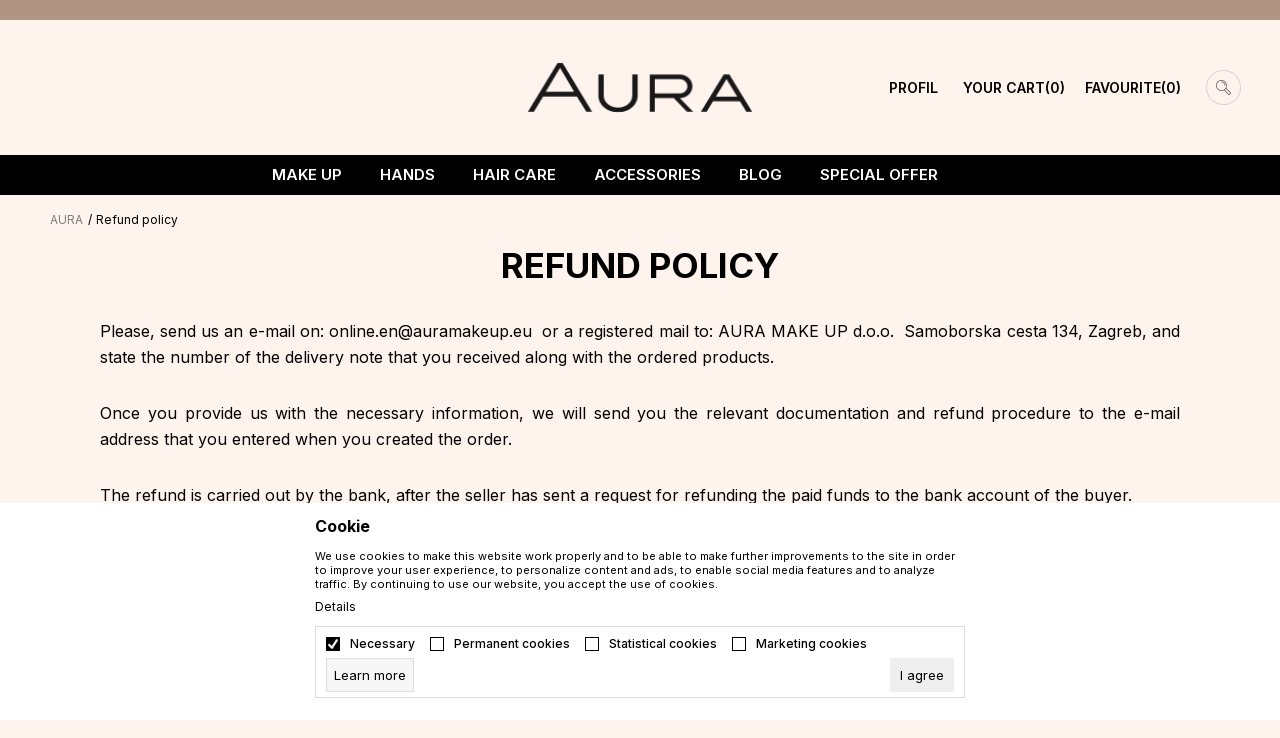

--- FILE ---
content_type: text/html; charset=UTF-8
request_url: https://en.auramakeup.eu/refunds
body_size: 16175
content:
<!DOCTYPE html>
<html lang="en">
<head>
    <!--        <meta name="viewport" content="width=device-width, initial-scale=1">-->
        <meta name="viewport" content="width=device-width, initial-scale=1, user-scalable=0">
    
    <meta name="generator" content="NBSHOP 7" />
    <meta http-equiv="content-type" content="text/html; charset=UTF-8">
    <meta http-equiv="content-language" content="en" />
    <meta http-equiv="X-UA-Compatible" content="IE=edge">
    <meta name="theme-color" content="">
    <meta name="msapplication-navbutton-color" content="">
    <meta name="apple-mobile-web-app-status-bar-style" content="">
    <link rel="canonical" href="https://en.auramakeup.eu/refunds" />        <title>Refund policy | AURA</title>
    <meta name="title" content="Refund policy | AURA" />
    <meta name="description" content="COSMETICS, MAKEUP" />
    <meta property="og:title" content="Refund policy | AURA"/>
    <meta property="og:type" content="article" />
    <meta property="og:url" content="https://en.auramakeup.eu/refunds" />
    <meta property="og:image" content="https://en.auramakeup.eu/files/images/aura_social.jpg.webp"/>
    <meta property="og:image:url" content="https://en.auramakeup.eu/files/images/aura_social.jpg.webp"/>
    <meta property="og:site_name" content="AURA"/>
    <meta property="og:description" content="COSMETICS, MAKEUP"/>
    <meta property="fb:admins" content=""/>
    <meta itemprop="name" content="Refund policy | AURA">
    <meta itemprop="description" content="COSMETICS, MAKEUP">
    <meta itemprop="image" content="https://en.auramakeup.eu/files/images/aura_social.jpg.webp">
    <meta name="twitter:card" content="summary_large_image">
    <meta name="twitter:title" content="Refund policy | AURA">
    <meta name="twitter:description" content="COSMETICS, MAKEUP">
    <meta name="twitter:image" content="https://en.auramakeup.eu/files/images/aura_social.jpg.webp">

<meta name="robots" content="index, follow">
    <link fetchpriority="high" rel="icon" type="image/vnd.microsoft.icon" href="https://en.auramakeup.eu/files/images/2022/8/29/favicon (1).ico" />
    <link fetchpriority="high" rel="shortcut icon" type="image/vnd.microsoft.icon" href="https://en.auramakeup.eu/files/images/2022/8/29/favicon (1).ico" />

    <link rel="preconnect" href="https://fonts.googleapis.com">
<link rel="preconnect" href="https://fonts.gstatic.com" crossorigin>
<link href="https://fonts.googleapis.com/css2?family=Montserrat:wght@300;400;500;600;700&display=swap" rel="stylesheet">

    
    
<!-- Google Tag Manager -->
<script>(function(w,d,s,l,i){w[l]=w[l]||[];w[l].push({'gtm.start':
new Date().getTime(),event:'gtm.js'});var f=d.getElementsByTagName(s)[0],
j=d.createElement(s),dl=l!='dataLayer'?'&l='+l:'';j.async=true;j.src=
'https://www.googletagmanager.com/gtm.js?id='+i+dl;f.parentNode.insertBefore(j,f);
})(window,document,'script','dataLayer','GTM-W3QH9D3');</script>
<!-- End Google Tag Manager -->
<!-- Facebook Pixel Code -->
<script>
!function(f,b,e,v,n,t,s)
{if(f.fbq)return;n=f.fbq=function(){n.callMethod?
n.callMethod.apply(n,arguments):n.queue.push(arguments)};
if(!f._fbq)f._fbq=n;n.push=n;n.loaded=!0;n.version='2.0';
n.queue=[];t=b.createElement(e);t.async=!0;
t.src=v;s=b.getElementsByTagName(e)[0];
s.parentNode.insertBefore(t,s)}(window,document,'script',
'https://connect.facebook.net/en_US/fbevents.js');
 fbq('init', '1185395262331125'); 
fbq('track', 'PageView');
</script>
<noscript>
 <img height="1" width="1" 
src="https://www.facebook.com/tr?id=1185395262331125&ev=PageView
&noscript=1"/>
</noscript>
<!-- End Facebook Pixel Code --><link rel="stylesheet" href="https://en.auramakeup.eu/nb-public/themes/nbshop5_v5_8/_static/css/plugins/bootstrap_v4.min.css?ver=1000_3" /><link rel="stylesheet" href="https://en.auramakeup.eu/nb-public/themes/nbshop5_v5_8/_static/css/plugins/slick_v1_8.css?ver=1000_3" /><link rel="stylesheet" href="https://en.auramakeup.eu/nb-public/themes/nbshop5_v5_8/_static/css/nbcss/style_nbshop7_reset.css?ver=1000_3" /><link rel="stylesheet" href="https://en.auramakeup.eu/nb-public/themes/nbshop5_v5_8/_static/css/nbcss/style_nbshop7_typography.css?ver=1000_3" /><link rel="stylesheet" href="https://en.auramakeup.eu/nb-public/themes/nbshop5_v5_8/_static/css/nbcss/style_nbshop7_basic.css?ver=1000_3" /><link rel="stylesheet" href="https://en.auramakeup.eu/nb-public/themes/nbshop5_v5_8/_static/css/nbcss/text_editor.css?ver=1000_3" /><link rel="stylesheet" href="https://en.auramakeup.eu/nb-public/themes/nbshop5_v5_8/_static/css/nbcss/buttons.css?ver=1000_3" /><link rel="stylesheet" href="https://en.auramakeup.eu/nb-public/themes/nbshop5_v5_8/_static/css/nbcss/forms_v5.css?ver=1000_3" /><link rel="stylesheet" href="https://en.auramakeup.eu/nb-public/themes/nbshop5_v5_8/_static/css/nbcss/style_nbshop7_basic_responsive.css?ver=1000_3" /><link rel="stylesheet" href="https://en.auramakeup.eu/nb-public/themes/nbshop5_v5_8/_static/css/nbcss/placeholder-loading.min.css?ver=1000_3" /><link rel="stylesheet" href="https://en.auramakeup.eu/nb-public/themes/nbshop5_v5_8/_static/css/plugins/slick_v1_8.css?ver=1000_3" /><link rel="stylesheet" href="https://en.auramakeup.eu/nb-public/themes/nbshop5_v5_8/_static/css/plugins/jquery.fancybox.css?ver=1000_3" /><link rel="stylesheet" href="https://en.auramakeup.eu/nb-public/themes/nbshop5_v5_8/_static/css/nbcss/text_editor.css?ver=1000_3" /><link rel="stylesheet" href="https://en.auramakeup.eu/nb-public/themes/nbshop5_v5_8/_static/css/nbcss/style_nbshop7_modals.css?ver=1000_3" /><link rel="stylesheet" href="https://en.auramakeup.eu/nb-public/themes/nbshop5_v5_8/_static/css/nbcss/forms_v5.css?ver=1000_3" /><link rel="stylesheet" href="https://en.auramakeup.eu/nb-public/themes/nbshop5_v5_8/_static/css/nbcss/style_nbshop7_product.css?ver=1000_3" /><link rel="stylesheet" href="https://en.auramakeup.eu/nb-public/themes/nbshop5_v5_8/blocks/header/currency_info/style.css?ver=1000_3" /><link rel="stylesheet" href="https://en.auramakeup.eu/nb-public/themes/nbshop5_v5_8/blocks/navigation/quick_links_v1/style.css?ver=1000_3" /><link rel="stylesheet" href="https://en.auramakeup.eu/nb-public/themes/nbshop5_v5_8/blocks/navigation/user_with_dropdown_v1/style_v7.css?ver=1000_3" /><link rel="stylesheet" href="https://en.auramakeup.eu/nb-public/themes/nbshop5_v5_8/blocks/header/cart_circle_top_right/style_v7.css?ver=1000_3" /><link rel="stylesheet" href="https://en.auramakeup.eu/nb-public/themes/nbshop5_v5_8/blocks/cart/mini_cart_item_side/style_v7.css?ver=1000_3" /><link rel="stylesheet" href="https://en.auramakeup.eu/nb-public/themes/nbshop5_v5_8/blocks/header/favorite_circle_top_right_v3/style.css?ver=1000_3" /><link rel="stylesheet" href="https://en.auramakeup.eu/nb-public/themes/nbshop5_v5_8/blocks/header/autocomplete-button/style_v7.css?ver=1000_3" /><link rel="stylesheet" href="https://en.auramakeup.eu/nb-public/themes/nbshop5_v5_8/_static/js/plugins/main_4level_fullwidth/dropdown-effects/fade-down.css?ver=1000_3" /><link rel="stylesheet" href="https://en.auramakeup.eu/nb-public/themes/nbshop5_v5_8/_static/js/plugins/main_4level_fullwidth/webslidemenu.css?ver=1000_3" /><link rel="stylesheet" href="https://en.auramakeup.eu/nb-public/themes/nbshop5_v5_8/_static/js/plugins/main_4level_fullwidth/color-skins/white-gry.css?ver=1000_3" /><link rel="stylesheet" href="https://en.auramakeup.eu/nb-public/themes/nbshop5_v5_8/_static/js/plugins/main_4level_fullwidth/demo.css?ver=1000_3" /><link rel="stylesheet" href="https://en.auramakeup.eu/nb-public/themes/nbshop5_v5_8/_static/js/plugins/main_4level_fullwidth/manu_theme_style.css?ver=1000_3" /><link rel="stylesheet" href="https://en.auramakeup.eu/nb-public/themes/nbshop5_v5_8/blocks/header/autocomplete-button_icon/style_v7.css?ver=1000_3" /><link rel="stylesheet" href="https://en.auramakeup.eu/nb-public/themes/nbshop5_v5_8/blocks/slider/mobile_cookie_baner_v2/style_v7.css?ver=1000_3" /><link rel="stylesheet" href="https://en.auramakeup.eu/nb-public/themes/nbshop5_v5_8/blocks/breadcrumbs/style_v7.css?ver=1000_3" /><link rel="stylesheet" href="https://en.auramakeup.eu/nb-public/themes/nbshop5_v5_8/blocks/slider/grid_inline/style_v7.css?ver=1000_3" /><link rel="stylesheet" href="https://en.auramakeup.eu/nb-public/themes/nbshop5_v5_8/blocks/social/social_icons_svg/style.css?ver=1000_3" /><link rel="stylesheet" href="https://en.auramakeup.eu/nb-public/themes/nbshop5_v5_8/blocks/navigation/footer_v1/style_v7.css?ver=1000_3" /><link rel="stylesheet" href="https://en.auramakeup.eu/nb-public/themes/nbshop5_v5_8/blocks/footer/newsletter_v1/style.css?ver=1000_3" /><link rel="stylesheet" href="https://en.auramakeup.eu/nb-public/themes/nbshop5_v5_8/blocks/slider/mobile_app/style_v7.css?ver=1000_3" /><link rel="stylesheet" href="https://en.auramakeup.eu/nb-public/themes/nbshop5_v5_8/blocks/footer/payment_card/style.css?ver=1000_3" /><link rel="stylesheet" href="https://en.auramakeup.eu/nb-public/themes/nbshop5_v5_8/blocks/footer/copyright/style.css?ver=1000_3" /><link rel="stylesheet" href="https://en.auramakeup.eu/nb-public/themes/nbshop5_v5_8/blocks/footer/cookie_info/style_v7.css?ver=1000_3" /><link rel="stylesheet" href="https://en.auramakeup.eu/nb-public/themes/nbshop5_v5_8/blocks/footer/scroll_to_top/style_v7.css?ver=1000_3" /><link rel="stylesheet" href="https://en.auramakeup.eu/nb-public/themes/nbshop5_v5_8/blocks/modals/popup_notification/style.css?ver=1000_3" /><link rel="stylesheet" href="https://en.auramakeup.eu/nb-public/themes/nbshop5_v5_8/blocks/product/product_details_vertical_iframe/style_v7.css?ver=1000_3" /><link rel="stylesheet" href="https://en.auramakeup.eu/nb-public/themes/nbshop5_v5_8/_static/css/nbcss/style_nbshop7_aura_2022.css?ver=1000_3" /><link rel="stylesheet" href="https://en.auramakeup.eu/nb-public/themes/nbshop5_v5_8/_static/css/nbcss/style_nbshop7_aura_2022_responsive.css?ver=1000_3" />
    <script type="text/javascript">
        var nb_site_url  = 'https://en.auramakeup.eu';
        var nb_site_url_with_country_lang  = 'https://en.auramakeup.eu';
        var nb_cart_page_url = 'https://en.auramakeup.eu/cart';
        var nb_active_page_url = 'https://en.auramakeup.eu/refunds';
        var nb_type_page = 'page';
        var nb_type_page_object_id = '86';
        var nb_enable_lang = '';
        var nb_url_end_slesh = '';
        var nb_countryGeoId = '18';
        var nb_addressByCountryGeoId = '';
        var promoModalPopNumberDaysInit = 1;
        var showAllwaysOnHomePage = false;
        var resetCookieConfirm = false;
        var _nb_fakeDecline = false;
        var gtm_ga4_advanced = false;
        var gtm_ga4_analytics_id = 'G-HTKYCGNHQC';
        var nb_enableCzMap = false;
                var loadMenuOnAjaxVar = false;
        var importedScripts = [];
        var flowplayeryToken = '';
                        var noSearchResultsVar = false;


        var specificCategoryMetric = false;
        var isSetPriceWithVAT = false;
        var showValueAsCurrentPrice = false;
        var ecommerceWrapVar = false;

        var smartformId = '';
        var smartformErrorMessage = 'Pogrešno uneti podaci za smartform';
        var cookieSettingTypeVar = 'settingThree';
        var nb_lang = 'en';

        var disableFBBrowserEvents = true;
        var fb_pixel_id = '';
        var fb_token = '';
        var fb_test_event_code = '';
        var metric_onload_event_id = typeof crypto.randomUUID === "function" ? crypto.randomUUID() : Date.now();
        var startPager = parseInt(1);

        //SF variables
        var salesForceMID = '';
        var salesForceUniqueIdentifier = '';
        var salesForceConcept = '';
        var SFGrantType = 'client_credentials';
        var SFClientId= '';
        var SFClientSecret = '';
        var SFUniqueKey = '';
        var SFUrlKey = '';
        var SFTimezone = '';
        var SFConsentMode = 'nb_consent';
        var SFCharacterMapping = '';
    </script>

    
    
    
</head>
<body class="cc-glo lc-en uc-FVAlfVSdO96NBtR tp-page  b2c-users  ">


<header class="header">

    <div class="header-top">
        <div class="container">

            <div class="row">
                <div class="hidden-xs col-sm-6 col-md-4">
                </div>
                <div class="col-xs-12 col-sm-12 col-md-4 midle-coll">

                    

                </div>
                <div class="col-xs-12 col-sm-6 col-md-4">

                </div>
            </div>

        </div>

    </div>

    <div class="header-container-wrapper">

        <div class="container">

            <div class="row">

                <div class="col-sm-6 col-md-4 language ">

                    

    <div class="menu-lang-wrapper" data-text="Changing the language will dismiss all the articles from the shopping basket ">

        <div class="lang-dropdown">

                            <div class="dropdown-button">
                    en                    <span class="caret"></span>
                </div>
            
            <ul class="dropdown-menu">
                
                    <li class="item">
                        <a class="" href="https://en.auramakeup.eu/SRB_rs" title="Serbian">RS</a>
                    </li>
                    <li class="item">
                        <a class="active" href="https://en.auramakeup.eu/GLO_en" title="English">EN</a>
                    </li>

                    <li class="item">
                        <a class="" href="https://en.auramakeup.eu/HRK_hr" title="Croatian">HR</a>
                    </li>
                
            </ul>

        </div>

    </div>
                    
                    

                </div>

                <div class="col-sm-12 col-md-4">
                    
<div  class="block logo" >
    <a  href="https://en.auramakeup.eu" title="AURA">
        <img fetchpriority="high"  src="/files/images/logoaura.png.webp" class="img-responsive lozad"  title="AURA" alt="AURA">
    </a>
</div>
                </div>

                <div class="col-sm-12 col-md-4 icons-right">
                    <div class="icons-right-wrapper">
                        <nav class="block user user-with-dropdown">
    <ul class="nav nav-simple">

        
            <li class="item item-login loged-in">
                <a class="login-btn hidden-xs hidden-sm"  href="javascript:void(0);"  title="My account">
                    <i class="icon fa fa-user" aria-hidden="true"></i>
                    <span>Profil</span>
                </a>
                <div class="login-dropdown" >
                    <nav class="block">
                        <ul class="nav nav-simple">
                            <li class="item item-login">
                                <a class="login-btn"  href="" data-permalink="https://en.auramakeup.eu/sign-in?back_url=https://en.auramakeup.eu/refunds" title="Sign up" data-toggle="modal" data-target="#login_modal">
                                    <i class="icon fa fa-user" aria-hidden="true"></i>
                                    <span>Sign up</span>
                                </a>
                            <li class="item item-register">
                                <a class="register-btn" href="" data-permalink="https://en.auramakeup.eu/registration" title="Register" data-toggle="modal" data-target="#register_modal">
                                    Register                                </a>
                            </li>
                            <li class="item item-activation">
                                <a class="register-btn" href=""  title="Aktivirajte nalog" data-toggle="modal" data-target="#user_public_activate">
                                    Aktivirajte nalog                                </a>
                            </li>
                        </ul>
                    </nav>
                </div>
            </li>
            

            </ul>
</nav>


                        <div id="miniCartContent" class="block miniCartContent header-cart"></div>
                        
<div id="miniFavContent" class="block header-favorite header-favorite-circle-top-right-v3 miniFavContent">
            <a href="https://en.auramakeup.eu/favorites/product" title="Favourite" aria-label="Favourite">
        <div class="icon-wrapper">
            <i class="icon fa fa-heart-o" aria-hidden="true"></i>
            <div class="header-carthor-total favorite-header-total">0</div>
            <span class="description">Favourite</span>
        </div>

    </a>
</div>
                        <div class="block autocomplete-button   autocomplete-button- " data-content="Search website" title="Search website">
        <i class="icon fa fa-search" aria-hidden="true"></i>
</div>                    </div>
                </div>

            </div>


        </div>

    </div>

    <div class="navigation-wrapper">

         

 <!-- Mobile Header -->
 <div class="wsmobileheader clearfix">
     <a id="wsnavtoggle" class="wsanimated-arrow"><span></span></a>
     

 </div>
 <!-- Mobile Header -->

 <div class="headerfull">
     <div class="container">
         <div class="wsmain clearfix">
             <nav class="wsmenu clearfix">

                 <ul class="wsmenu-list">
                     


                     <div class="nav-main-useractions"></div>

                     <li class="level3 " aria-haspopup="true" style="background: ;">
                                <a class="navtext" href="https://en.auramakeup.eu/make-up" target="_self" title="Make up" style="color: ;">
                                
                                <span style="color: ;">Make up</span><span class="icon show-menu-with-keybord" role="button"  aria-label="Otvorite meni"></span></a><div class="wsmegamenu menu-level3 clearfix">
                                  <div class="container" style="background-image: url();">
                                    <div class="row"><div class="col-lg-3 col-md-12">
                              <ul class="wstliststy02 clearfix  level3"><li class="wstheading clearfix"><a href="https://en.auramakeup.eu/products/face" target="_self" title="Face">Face</a><li class=""><a style="color:;" href="https://en.auramakeup.eu/primers" target="_self" title="Primers"> Primers</a></li><li class=""><a style="color:;" href="https://en.auramakeup.eu/liquid-foundation" target="_self" title="Liquid foundation "> Liquid foundation </a></li><li class=""><a style="color:;" href="https://en.auramakeup.eu/concealers" target="_self" title="Concealers "> Concealers </a></li><li class=""><a style="color:;" href="https://en.auramakeup.eu/powders" target="_self" title="Powders "> Powders </a></li><li class=""><a style="color:;" href="https://en.auramakeup.eu/blush" target="_self" title="Blush "> Blush </a></li><li class=""><a style="color:;" href="https://en.auramakeup.eu/bronzers" target="_self" title="Bronzers "> Bronzers </a></li><li class=""><a style="color:;" href="https://en.auramakeup.eu/highlighters" target="_self" title="Highlighters "> Highlighters </a></li><li class=""><a style="color:;" href="https://en.auramakeup.eu/face-contouring" target="_self" title="Face - Contouring"> Face - Contouring</a></li><li class=""><a style="color:;" href="https://en.auramakeup.eu/fixing-spray" target="_self" title="Fixing spray "> Fixing spray </a></li></ul></div><div class="col-lg-3 col-md-12">
                              <ul class="wstliststy02 clearfix  level3"><li class="wstheading clearfix"><a href="https://en.auramakeup.eu/products/eyes" target="_self" title="EYES ">EYES </a><li class=""><a style="color:;" href="https://en.auramakeup.eu/eyeshadow-primer" target="_self" title="Eyeshadow primer"> Eyeshadow primer</a></li><li class=""><a style="color:;" href="https://en.auramakeup.eu/eyeshadows" target="_self" title="Eyeshadows "> Eyeshadows </a></li><li class=""><a style="color:;" href="https://en.auramakeup.eu/eye-pencil" target="_self" title="Eye pencil"> Eye pencil</a></li><li class=""><a style="color:;" href="https://en.auramakeup.eu/eyeliners" target="_self" title="Eyeliners "> Eyeliners </a></li><li class=""><a style="color:;" href="https://en.auramakeup.eu/mascaras" target="_self" title="Mascaras "> Mascaras </a></li><li class=""><a style="color:;" href="https://en.auramakeup.eu/eyebrows" target="_self" title="Eyebrows "> Eyebrows </a></li><li class=""><a style="color:;" href="https://en.auramakeup.eu/false-eyelashes" target="_self" title="False eyelashes "> False eyelashes </a></li></ul></div><div class="col-lg-3 col-md-12">
                              <ul class="wstliststy02 clearfix  level3"><li class="wstheading clearfix"><a href="https://en.auramakeup.eu/products/lips" target="_self" title="Lips">Lips</a><li class=""><a style="color:;" href="https://en.auramakeup.eu/lip-balms" target="_self" title="Lip balms"> Lip balms</a></li><li class=""><a style="color:;" href="https://en.auramakeup.eu/lipsticks" target="_self" title="Lipsticks"> Lipsticks</a></li><li class=""><a style="color:;" href="https://en.auramakeup.eu/lip-gloss" target="_self" title="Lip gloss "> Lip gloss </a></li><li class=""><a style="color:;" href="https://en.auramakeup.eu/lipliners" target="_self" title="Lipliners "> Lipliners </a></li></ul></div></div></div></div></li><li class="level3 " aria-haspopup="true" style="background: ;">
                                <a class="navtext" href="https://en.auramakeup.eu/ruke" target="_self" title="Hands" style="color: ;">
                                
                                <span style="color: ;">Hands</span><span class="icon show-menu-with-keybord" role="button"  aria-label="Otvorite meni"></span></a><div class="wsmegamenu menu-level3 clearfix">
                                  <div class="container" style="background-image: url();">
                                    <div class="row"><div class="col-lg-3 col-md-12">
                              <ul class="wstliststy02 clearfix  "><li class="wstheading clearfix"><a href="https://en.auramakeup.eu/nail-lacquers" target="_self" title="Nail Lacquers ">Nail Lacquers </a></ul></div><div class="col-lg-3 col-md-12">
                              <ul class="wstliststy02 clearfix  "><li class="wstheading clearfix"><a href="https://en.auramakeup.eu/base-and-top-coats" target="_self" title="Base and top coats">Base and top coats</a></ul></div><div class="col-lg-3 col-md-12">
                              <ul class="wstliststy02 clearfix  "><li class="wstheading clearfix"><a href="https://en.auramakeup.eu/dezinfekciona-sredstva-1/" target="_self" title="Disinfectants">Disinfectants</a></ul></div></div></div></div></li><li class="level3 " aria-haspopup="true" style="background: ;">
                                <a class="navtext" href="https://en.auramakeup.eu/hair-care" target="_self" title="Hair care" style="color: ;">
                                
                                <span style="color: ;">Hair care</span><span class="icon show-menu-with-keybord" role="button"  aria-label="Otvorite meni"></span></a><div class="wsmegamenu menu-level3 clearfix">
                                  <div class="container" style="background-image: url();">
                                    <div class="row"><div class="col-lg-3 col-md-12">
                              <ul class="wstliststy02 clearfix  "><li class="wstheading clearfix"><a href="https://en.auramakeup.eu/hair-colors" target="_self" title="Hair colors ">Hair colors </a></ul></div><div class="col-lg-3 col-md-12">
                              <ul class="wstliststy02 clearfix  "><li class="wstheading clearfix"><a href="https://en.auramakeup.eu/bleach-and-hydrogen" target="_self" title="Bleach and Hydrogen ">Bleach and Hydrogen </a></ul></div><div class="col-lg-3 col-md-12">
                              <ul class="wstliststy02 clearfix  "><li class="wstheading clearfix"><a href="https://en.auramakeup.eu/kistovi-za-farbanje-kose/60-hair-colouring-brush-new" target="_self" title="Hair colouring brush">Hair colouring brush</a></ul></div></div></div></div></li><li class="level3 " aria-haspopup="true" style="background: ;">
                                <a class="navtext" href="https://en.auramakeup.eu/accessories/" target="_self" title="Accessories" style="color: ;">
                                
                                <span style="color: ;">Accessories</span><span class="icon show-menu-with-keybord" role="button"  aria-label="Otvorite meni"></span></a><div class="wsmegamenu menu-level3 clearfix">
                                  <div class="container" style="background-image: url();">
                                    <div class="row"><div class="col-lg-3 col-md-12">
                              <ul class="wstliststy02 clearfix  level3"><li class="wstheading clearfix"><a href="https://en.auramakeup.eu/accessories" target="_self" title="MAKE-UP TOOLS ">MAKE-UP TOOLS </a><li class=""><a style="color:;" href="https://en.auramakeup.eu/brushes" target="_self" title="Brushes "> Brushes </a></li><li class=""><a style="color:;" href="https://en.auramakeup.eu/make-up-sponges" target="_self" title="Make-up sponges "> Make-up sponges </a></li><li class=""><a style="color:;" href="https://en.auramakeup.eu/eyelash-curler/467-eyelash-curler-new" target="_self" title="Eyelash curler"> Eyelash curler</a></li><li class=""><a style="color:;" href="https://en.auramakeup.eu/rezac/48-duo-sharpener" target="_self" title="Duo sharpener"> Duo sharpener</a></li><li class=""><a style="color:;" href="https://en.auramakeup.eu/beauty-tools" target="_self" title="Beauty Tools"> Beauty Tools</a></li></ul></div><div class="col-lg-3 col-md-12">
                              <ul class="wstliststy02 clearfix  level3"><li class="wstheading clearfix"><a href="https://en.auramakeup.eu/torba-za-sminkanje" target="_self" title="MAKE-UP BAGS">MAKE-UP BAGS</a></ul></div><div class="col-lg-3 col-md-12">
                              <ul class="wstliststy02 clearfix  level3"><li class="wstheading clearfix"><a href="https://en.auramakeup.eu/stolica-za-sminkanje" target="_self" title="MAKE-UP CHAIR">MAKE-UP CHAIR</a></ul></div><div class="col-lg-3 col-md-12">
                              <ul class="wstliststy02 clearfix  level3"><li class="wstheading clearfix"><a href="https://en.auramakeup.eu/ring-light" target="_self" title="RING LIGHT">RING LIGHT</a></ul></div><div class="col-lg- col-md-12">
                              <ul class="wstliststy02 clearfix  "><li class="wstheading clearfix"><a href="https://en.auramakeup.eu/make-up-bags/" target="_self" title="COSMETIC POUCH">COSMETIC POUCH</a></ul></div></div></div></div></li><li class=" " aria-haspopup="true" style="background: ;">
                                <a class="navtext" href="https://en.auramakeup.eu/landing-blog" target="_self" title="Blog" style="color: ;">
                                
                                <span style="color: ;">Blog</span><span class="icon show-menu-with-keybord" role="button"  aria-label="Otvorite meni"></span></a></li><li class=" " aria-haspopup="true" style="background: ;">
                                <a class="navtext" href="https://en.auramakeup.eu/outlet" target="_self" title="Special Offer" style="color: ;">
                                
                                <span style="color: ;">Special Offer</span><span class="icon show-menu-with-keybord" role="button"  aria-label="Otvorite meni"></span></a></li>
                 </ul>
             </nav>
                             <div class="block autocomplete-button   autocomplete-button-icon " data-content="Search website" title="Search website">
        <i class="icon fa fa-search" aria-hidden="true"></i>
</div>                      </div>
     </div>

 </div>

    </div>


</header>

    <div class="block mobile-cookie-baner mobile-cookie-baner-v2 appear hidden">

            <div class="close-btn"></div>

            <div class="slider-img-wrapper">
                            </div>

            <div class="text-wrapper">
                <div class="title">Aura App</div>
                <div class="description">Download the Aura app for free</div>
            </div>

            <div class="btn-wrapper">
                                    
                        <div class="item">
                            <div class="img-wrapper">
                                                                <a href="https://play.google.com/store/apps/details?id=com.auramakeup&utm_source=slider&utm_medium=site&utm_campaign=Play-Store" title="Play Store">
                                                                        <img src="/files/images/playstore.png.webp" class="img-responsive" alt="Play Store" />
                                                                    </a>
                                                        </div>


                            <div class="content">
                                <div class="text-wrapper">
                                                                        <a href="https://play.google.com/store/apps/details?id=com.auramakeup&utm_source=slider&utm_medium=site&utm_campaign=Play-Store" title="Play Store">
                                                                                                                            <div class="title">Play Store</div>
                                                                                <div class="description"></div>
                                                                            </a>
                                                                </div>
                            </div>
                        </div>

                                                        
                        <div class="item">
                            <div class="img-wrapper">
                                                                <a href="https://apps.apple.com/us/app/aura-makeup/id6444060574?utm_source=slider&utm_medium=site&utm_campaign=App-Store" title="App Store">
                                                                        <img src="/files/images/appstore.png.webp" class="img-responsive" alt="App Store" />
                                                                    </a>
                                                        </div>


                            <div class="content">
                                <div class="text-wrapper">
                                                                        <a href="https://apps.apple.com/us/app/aura-makeup/id6444060574?utm_source=slider&utm_medium=site&utm_campaign=App-Store" title="App Store">
                                                                                                                            <div class="title">App Store</div>
                                                                                <div class="description"></div>
                                                                            </a>
                                                                </div>
                            </div>
                        </div>

                                                </div>

        </div>
        <input type="hidden" id="cookie-days" name="cookie-days" value="7">
    </div>

<form autocomplete="off" id="search-form" action="https://en.auramakeup.eu/products" class="search" method="GET">
    <div class="block autocomplete-wrapper hidden">
        <div class="container">
            <div class="autocomplete">
                <input autocomplete="off" type="search" name="search" id="search-text" class="autocomplete-input" placeholder="Search website" nb-type="product">
                <i class="icon fa fa-times autocomplete-close" aria-hidden="true" tabindex="0" role="button" aria-label="Zatvori pretragu"></i>
                <div class="autocomplete-results suggest" data-scroll-color="" data-scroll-width="" data-scroll-padding=""></div>
                <div class="autocomplete-loader hidden">
                    <i class="loader-icon"></i>
                </div>
            </div>
        </div>
    </div>
</form>

<main>


<div class="block breadcrumbs ">
    <div class="container">

        <ul>
            <li>
                <a href="https://en.auramakeup.eu" title="AURA">
                    AURA                </a>
            </li>
            <li class="active">Refund policy</li>
        </ul>
        
    </div>
</div>



<script type="application/ld+json">
    {
        "@context": "https://schema.org",
        "@type": "BreadcrumbList",
        "itemListElement": [
            {
                "@type": "ListItem",
                "position": 1,
                "name": "AURA",
                "item": "https://en.auramakeup.eu"
            },
            {
                "@type": "ListItem",
                "position": 2,
                "name": "Refund policy",
                "item": "https://en.auramakeup.eu/refunds"
            }
        ]
    }
</script>

<div class="container article">
    
    <div class="row">
    
        <div class="col-xs-12 col-sm-12 col-md-12 appear">
            
<div class="page page-fullwidth">

                    <div class="heading-wrapper">
            <div class="title"><h1><span>Refund policy</span></h1></div>
                    </div>

        <div class="text-wrapper">
            <div class="content-editor">
                <p style="text-align: justify;">Please, send us an e-mail on: <a href="mailto:online.en@auramakeup.eu">online.en@auramakeup.eu</a> &nbsp;or a registered mail to: AURA MAKE UP d.o.o.&nbsp; Samoborska cesta 134, Zagreb, and state the number of the delivery note that you received along with the ordered products.</p>

<p style="text-align: justify;">Once you provide us with the necessary information, we will send you the relevant documentation and refund procedure to the e-mail address that you entered when you created the order.</p>

<p style="text-align: justify;">The refund is carried out by the bank, after the seller has sent a request for refunding the paid funds to the bank account of the buyer.</p>

<p style="text-align: justify;">The ordered products cannot be sent back to the address stated in the delivery note unless you have previously contacted and agreed with the operators for AURA MAKE UP d.o.o. online trading. The package which is sent without previous agreement with the operators will be returned to the sender and the sender will be in obligation to bear the costs of the return.</p>
            </div>
        </div>

        
    
</div>
        </div>
    </div>
    
    <div class="clearfix" style="margin-bottom:20px;"></div>
    
</div>


</main>

<footer class="hideon-fullscreen footer">

    <div class="footer-top-slider">
        <div class="container">
                    </div>
    </div>

    <div class="footer-middle">
        <div class="container">
            <div class="row">
                <div class="col-xs-12 col-sm-12 col-md-3 col-lg-3 company-info">
                    
                        <div class="mobile-social">
                        

    <div class="block social-icon-svg ">
                    <div class="heading-wrapper">
                <div class="title"><div class="h5"><span>Podelite</span></div></div>
                <div class="description"></div>
            </div>
        
        <div class="items-wrapper">
                            <div class="item">
                    <div class="img-wrapper">
                        <a href="https://www.facebook.com/auramakeup.eu/" title="Facebook"  target="_blank">
                            <img fetchpriority="high" src="https://en.auramakeup.eu/files/images/2022/9/8/facebook.svg" class="img-responsive" alt="Facebook" />
                                                    </a>
                    </div>
                                    </div>
                            <div class="item">
                    <div class="img-wrapper">
                        <a href="https://instagram.com/auramakeup.eu?igshid=YmMyMTA2M2Y=" title="Instagram"  target="_blank">
                            <img fetchpriority="high" src="https://en.auramakeup.eu/files/images/2022/9/8/instagram.svg" class="img-responsive" alt="Instagram" />
                                                    </a>
                    </div>
                                    </div>
                            <div class="item">
                    <div class="img-wrapper">
                        <a href="https://www.tiktok.com/@aura.makeup?_t=8UkdHbC7G0U&_r=1" title="TikTok"  target="_blank">
                            <img fetchpriority="high" src="https://en.auramakeup.eu/files/images/2022/9/8/tik_tok_beli.svg" class="img-responsive" alt="TikTok" />
                                                    </a>
                    </div>
                                    </div>
                    </div>

    </div>

                    </div>

                </div>
                <div class="col-xs-12 col-sm-12 col-md-6 col-lg-6 footer-menu">
                    
    <nav class="block footer-nav collapse-menu">
        <nav class="row"><div class="col-xs-12 col-sm-6 col-md-6 col-lg-6 ">
                        <div class="heading-wrapper"><div class="title"><h5><span>INFO</span><i class="icon fa fa-chevron-right" aria-hidden="true"></i></h5></div></div><ul class="nav items-wrapper"><li class="item"><a href="https://en.auramakeup.eu/about-us" target="_self" title="About us" >About us</a></li></li><li class="item"><a href="https://en.auramakeup.eu/copyright" target="_self" title="Copyright" >Copyright</a></li></li><li class="item"><a href="https://en.auramakeup.eu/privacy-policy" target="_self" title="Privacy Policy" >Privacy Policy</a></li></li><li class="item"><a href="https://en.auramakeup.eu/contact" target="_self" title="Contact" >Contact</a></li></li><li class="item"><a href="https://en.auramakeup.eu/faq" target="_self" title="FAQ" >FAQ</a></li></li></ul></div><div class="col-xs-12 col-sm-6 col-md-6 col-lg-6 ">
                        <div class="heading-wrapper"><div class="title"><h5><span>SHOPPING HELP</span><i class="icon fa fa-chevron-right" aria-hidden="true"></i></h5></div></div><ul class="nav items-wrapper"><li class="item"><a href="https://en.auramakeup.eu/registration-instructions" target="_self" title="Registration Instructions" >Registration Instructions</a></li></li><li class="item"><a href="https://en.auramakeup.eu/terms-of-use-and-sale" target="_self" title="General terms of business with us" >General terms of business with us</a></li></li></ul></div><div class="col-xs-12 col-sm-6 col-md-6 col-lg-6 ">
                        <div class="heading-wrapper"><div class="title"><h5><span>CUSTOMER SERVICE</span><i class="icon fa fa-chevron-right" aria-hidden="true"></i></h5></div></div><ul class="nav items-wrapper"><li class="item"><a href="https://en.auramakeup.eu/right-to-cancel" target="_self" title=" Returns and complaints" > Returns and complaints</a></li></li><li class="item"><a href="https://en.auramakeup.eu/terms-of-delivery" target="_self" title="Terms of Delivery" >Terms of Delivery</a></li></li><li class="item"><a href="https://en.auramakeup.eu/payment-options" target="_self" title="Payment Options" >Payment Options</a></li></li><li class="item"><a href="https://en.auramakeup.eu/refunds" target="_self" title="Refunds" >Refunds</a></li></li><li class="item"><a href="https://en.auramakeup.eu/how-to-buy" target="_self" title="How to buy" >How to buy</a></li></li></ul></div></nav>
    </nav>

                    </div>


                <div class="col-xs-12 col-sm-12 col-md-6 col-lg-6 newsletter-and-social">
                    
<div class="block newsletter-v1 ">

    <div class="heading-wrapper">
        <div class="title"><h5><span>Newsletter</span></h5></div>
        <div class="description"></div>
    </div>

    <form id="newsletter_form" class="newsletter-form" action="" method="POST" data-remote-url="https://en.auramakeup.eu/refunds">

        <div class="alert alert-success hidden"></div>
        <div class="nl-wrapper-input">
            <input type="hidden" value="page" name="newsletter_type_object" id="newsletter_type_object" />
            <input type="hidden" value="86" name="newsletter_type_object_id" id="newsletter_type_object_id" />
            <input type="hidden" value="footer" name="newsletter_type_object_position" id="newsletter_type_object_position" />
            <div class="form-group">
                <input type="email" name="newsletter_email" class="form-control validation-errors-container" placeholder="Enter email" value="" required>
            </div>
            
            <div class="row">
                            </div>
            <div class="btn-wrapper">
                <button class="btn confirm-loader"><span>Sign up</span><span class="loading">Processing <i class="icon fa fa-spinner" aria-hidden="true"></i></span></button>
            </div>
        </div>

        
        



    </form>

</div>
<div class="clearfix"></div>                    <div class="desktop-social">
                        

    <div class="block social-icon-svg ">
                    <div class="heading-wrapper">
                <div class="title"><div class="h5"><span>Podelite</span></div></div>
                <div class="description"></div>
            </div>
        
        <div class="items-wrapper">
                            <div class="item">
                    <div class="img-wrapper">
                        <a href="https://www.facebook.com/auramakeup.eu/" title="Facebook"  target="_blank">
                            <img fetchpriority="high" src="https://en.auramakeup.eu/files/images/2022/9/8/facebook.svg" class="img-responsive" alt="Facebook" />
                                                    </a>
                    </div>
                                    </div>
                            <div class="item">
                    <div class="img-wrapper">
                        <a href="https://instagram.com/auramakeup.eu?igshid=YmMyMTA2M2Y=" title="Instagram"  target="_blank">
                            <img fetchpriority="high" src="https://en.auramakeup.eu/files/images/2022/9/8/instagram.svg" class="img-responsive" alt="Instagram" />
                                                    </a>
                    </div>
                                    </div>
                            <div class="item">
                    <div class="img-wrapper">
                        <a href="https://www.tiktok.com/@aura.makeup?_t=8UkdHbC7G0U&_r=1" title="TikTok"  target="_blank">
                            <img fetchpriority="high" src="https://en.auramakeup.eu/files/images/2022/9/8/tik_tok_beli.svg" class="img-responsive" alt="TikTok" />
                                                    </a>
                    </div>
                                    </div>
                    </div>

    </div>

                    </div>
                    

    <div class="block slider-static mobile-app mobile_apps-slider appear">

                
        <div class="container">

            
            <div class="row ">

                
                    
                        <div class="item col-xs-12 col-sm-4 col-md-4 col-lg-4">
                            
                                <div class="img-wrapper">
                                                                            <a href="https://play.google.com/store/apps/details?id=com.auramakeup&utm_source=slider&utm_medium=site&utm_campaign=Google-Store" title="Google Store">
                                    
                                           <img fetchpriority="high" src="/files/images/playstore.png.webp" class="img-responsive lozad" alt="Google Store" />

                                                                            </a>
                                                                    </div>

                                                            <div class="content">
                                    <div class="text-wrapper">

                                                                                    <a href="https://play.google.com/store/apps/details?id=com.auramakeup&utm_source=slider&utm_medium=site&utm_campaign=Google-Store" title="Google Store">
                                                                                    <div class="title">Google Store</div>
                                            <div class="description"></div>
                                                                                    </a>
                                        
                                    </div>
                                                                        <div class="btn-wrapper">

                                                                                    <a href="https://play.google.com/store/apps/details?id=com.auramakeup&utm_source=slider&utm_medium=site&utm_campaign=Google-Store" class="read-more" title="Details">Details</a>
                                        
                                    </div>
                                                                    </div>

                        </div>

                    
                        <div class="item col-xs-12 col-sm-4 col-md-4 col-lg-4">
                            
                                <div class="img-wrapper">
                                                                            <a href="https://apps.apple.com/us/app/aura-makeup/id6444060574?utm_source=slider&utm_medium=site&utm_campaign=iOS" title="iOS">
                                    
                                           <img fetchpriority="high" src="/files/images/appstore.png.webp" class="img-responsive lozad" alt="iOS" />

                                                                            </a>
                                                                    </div>

                                                            <div class="content">
                                    <div class="text-wrapper">

                                                                                    <a href="https://apps.apple.com/us/app/aura-makeup/id6444060574?utm_source=slider&utm_medium=site&utm_campaign=iOS" title="iOS">
                                                                                    <div class="title">iOS</div>
                                            <div class="description"></div>
                                                                                    </a>
                                        
                                    </div>
                                                                        <div class="btn-wrapper">

                                                                                    <a href="https://apps.apple.com/us/app/aura-makeup/id6444060574?utm_source=slider&utm_medium=site&utm_campaign=iOS" class="read-more" title="Details">Details</a>
                                        
                                    </div>
                                                                    </div>

                        </div>

                                    
            </div>

            
        </div>
    </div>

                </div>
            </div>

        </div>
    </div>

    <div class="footer-bottom">
        <div class="container">
            
    <div class="block  slider-static payment-card" id="block-1">
                        <div class="items-wrapper">
                                            <div class="item">
                    <div class="img-wrapper">
                                                    <a href="https://www.mastercard.com/global/en/business/overview/safety-and-security/identity-check.html" rel="noopener noreferrer" target="_blank" title="Master">
                                                                                                    <img fetchpriority="high" src="/files/images/2022/payment_cards/MasterCard50.gif" class="img-responsive lozad" alt="Master">
                                                            </a>
                    </div>
                </div>
                                            <div class="item">
                    <div class="img-wrapper">
                                                                                            <img fetchpriority="high" src="/files/images/2022/payment_cards/maestro50.gif" class="img-responsive lozad" alt="Maestro">
                                                            </a>
                    </div>
                </div>
                                            <div class="item">
                    <div class="img-wrapper">
                                                                                            <img fetchpriority="high" src="/files/images/2022/payment_cards/Visa50.gif" class="img-responsive lozad" alt="Verifited by Visa">
                                                            </a>
                    </div>
                </div>
                                            <div class="item">
                    <div class="img-wrapper">
                                                                                            <img fetchpriority="high" src="/files/images/2022/payment_cards/AmericanExpress50.jpg.webp" class="img-responsive lozad" alt=" ">
                                                            </a>
                    </div>
                </div>
                                            <div class="item">
                    <div class="img-wrapper">
                                                    <a href="https://www.wspay.eu/" rel="noopener noreferrer" target="_blank" title="wspay">
                                                                                                    <img fetchpriority="high" src="/files/images/payment_card/wsPayLogo-106x50.png.webp" class="img-responsive lozad" alt="wspay">
                                                            </a>
                    </div>
                </div>
                                            <div class="item">
                    <div class="img-wrapper">
                                                    <a href="https://www.mastercard.us/en-us.html" rel="noopener noreferrer" target="_blank" title=" Master Card secured">
                                                                                                    <img fetchpriority="high" src="/files/images/2022/payment_cards/mastercard_securecode.png.webp" class="img-responsive lozad" alt=" Master Card secured">
                                                            </a>
                    </div>
                </div>
                                            <div class="item">
                    <div class="img-wrapper">
                                                    <a href="https://www.visa.co.uk/products/visa-secure.html" rel="noopener noreferrer" target="_blank" title="Visa Secure">
                                                                                                    <img fetchpriority="high" src="/files/images/2022/payment_cards/visa-secure.png.webp" class="img-responsive lozad" alt="Visa Secure">
                                                            </a>
                    </div>
                </div>
                    </div>
            </div>

            
<div class="block copyright">
    &copy;2026    <a href="https://en.auramakeup.eu" class="copy-site-name" title="AURA">en.auramakeup.eu</a>,
    Developed by <a href="https://www.nbsoft.rs" class="copy-developer" title="NB SOFT" rel="noopener noreferrer" target="_blank">NB SOFT</a>. All rights reserved.
</div>
        </div>

    </div>


</footer>


        <div id="modal-cookie-info" class="navbar-fixed-bottom cookie-info-slider  cookie-info-slider-items hidden">
        <div class="container">
            <div class="cokie-info-wrapper appear" >
                <div class="cokie-info-wrapper-top" >
                                        <div class="text-wrapper">
                        <div class="title">Cookie</div>
                        <div class="description">
                            We use cookies to make this website work properly and to be able to make further improvements to the site in order to improve your user experience, to personalize content and ads, to enable social media features and to analyze traffic. By continuing to use our website, you accept the use of cookies.                        </div>
                                                                                                            <a href="https://en.auramakeup.eu/privacy-policy?utm_source=slider&utm_medium=site&utm_campaign=Cookie" class="btn-more-details" title="Cookie">Details</a>
                                                        <div class="items-wrapper ">
                                                                                                                                                                            <div class="item">
                                        <div class="form-group form-group-checklabel">
                                            <input type="checkbox" name="cookie_info178" id="http://" value="1"  checked  disabled>
                                            <label for="http://">Necessary</label>
                                        </div>
                                    </div>
                                                                                                                                                                                <div class="item">
                                        <div class="form-group form-group-checklabel">
                                            <input type="checkbox" name="cookie_info179" id="http://" value="1"  >
                                            <label for="http://">Permanent cookies</label>
                                        </div>
                                    </div>
                                                                                                                                                                                <div class="item">
                                        <div class="form-group form-group-checklabel">
                                            <input type="checkbox" name="cookie_info180" id="http://" value="1"  >
                                            <label for="http://">Statistical cookies</label>
                                        </div>
                                    </div>
                                                                                                                                                                                <div class="item">
                                        <div class="form-group form-group-checklabel">
                                            <input type="checkbox" name="cookie_info181" id="http://" value="1"  >
                                            <label for="http://">Marketing cookies</label>
                                        </div>
                                    </div>
                                                                                                    <div class="item read-more-btn read-more-cookie">
                                    Learn more                                </div>
                                                                                                                    <button type="button" aria-label="cookie-agree-gdpr" class="cookie-agree 1" data-dismiss="alert" onclick="createCookie('site_cookie_info', 2, 365);"><span aria-hidden="true">I agree</span></button>

                                                                                                                                                                </div>
                                            </div>
                </div>
                            <div class="cookie-read-more-wrapper">
                    <div class="row">
                        <div class="col-3 col-xs-12 col-sm-3"> <!-- required for floating -->
                            <!-- Nav tabs -->
                            <ul class="tabs-left">
                                                                                                                                    <li class="active">
                                    <a href="#tab178" data-toggle="tab">Necessary</a>
                                </li>
                                                                                                                                        <li class="">
                                    <a href="#tab179" data-toggle="tab">Permanent cookies</a>
                                </li>
                                                                                                                                        <li class="">
                                    <a href="#tab180" data-toggle="tab">Statistical cookies</a>
                                </li>
                                                                                                                                        <li class="">
                                    <a href="#tab181" data-toggle="tab">Marketing cookies</a>
                                </li>
                                                                                                </ul>
                        </div>

                        <div class="col-9 col-xs-12 col-sm-9">
                            <div class="tab-content">
                                                                                                                                <div class="tab-pane active" id="tab178">
                                    <p>By remembering your settings, we don&rsquo;t have to ask you for, e.g. country each and every time you visit our site. Your settings also tell us about what equipment you are using. This way we can adjust the site to provide the best user experience. To optimize your experience even further, we collect data about your movement and use of the site.</p>
                                </div>
                                                                                                                                    <div class="tab-pane " id="tab179">
                                    <p>These cookies usually have an expiration date well into the future and will remain in your browser until they expire or are manually deleted. We use permanent cookies for functionality such as the &quot;Stay logged in&quot; tickbok, which makes it easier for the user to access as a registered user. We also use permanent&nbsp; cookies to better understand our user habits so that we can improve the website according to your habits. This information is anonymous - we do not see individual user information. The cookie used is site_cookie_info and is stored for one year.</p>
                                </div>
                                                                                                                                    <div class="tab-pane " id="tab180">
                                    <p>Statistical cookies by anonymously collecting and sending data help site owners understand how visitors interact with the site. These are cookies that enable Beorol web analytics,&nbsp;analysis of the use of our site and measurement of traffic, which Beorol conducts to improve the quality and content of the services offered.</p>
                                </div>
                                                                                                                                    <div class="tab-pane " id="tab181">
                                    <p>Marketing cookies are used to track visitors through websites. They are used to show users relevant ads and encourage them to participate, which is important for third-party publishers and advertisers. Beorol online store&nbsp; uses Google Analytics ads and cookies and ads / ga-audiences and collect and Facebook cookies.</p>
                                </div>
                                                                                                </div>
                        </div>
                    </div>
                </div>
                        </div>
        </div>
    </div>
<div class="scroll-to-top">
        <i class="icon fa fa-angle-up" aria-hidden="true"></i>
</div><div class="modal modal-large fade" id="page_modal" tabindex="-1" role="dialog" aria-labelledby="myModalLabel" aria-hidden="true">
    <div class="modal-dialog modal-lg"><div class="modal-content modal-content-page"></div></div>
</div>

<div id="login_modal" class="block modal modal-small fade" tabindex="-1" role="dialog" aria-modal="true" aria-labelledby="Sign in"  aria-hidden="true">

    <div class="modal-dialog">

        <div class="modal-content">

            <form class="login_form" method="POST" action="" data-remote-url="https://en.auramakeup.eu/sign-in?back_url=https://en.auramakeup.eu/refunds">

                <div class="modal-header">
                    <div class="h4 title">Sign in</div>
                    <button type="button" class="close" data-dismiss="modal" aria-hidden="true" aria-label="Zatvori">&times;</button>
                </div>

                <div class="modal-body">

                    
                    <div class="alert hidden">
                        Error!
                    </div>

                    <div class="form-group">
                        <label for="login_email">Email:</label>
                        <input type="email" id="login_email" name="login_email" class="form-control" placeholder="Email" required>
                    </div>

                    <div class="form-group">
                        <label class="password-eye-wrapper" for="login_password">Password:<span><i class="icon fa fa-eye" onclick="nbshopJS.showHidePassword($('#login_password'),$(this));"></i></span> </label>
                        <input type="password" id="login_password" name="login_password" class="form-control" placeholder="Password" autocomplete="off" required>
                    </div>

                                        <a href="" class="forgotten-password" data-toggle="modal" data-target="#lost_password_modal" data-dismiss="login_modal">
                        <small>Forgot your password?</small>
                    </a>
                    
                </div>

                <div class="modal-footer">
                    <button type="submit" class="btn btn-success btn-login confirm-loader"><span>Sign in</span><span class="loading">Processing <i class="icon fa fa-spinner" aria-hidden="true"></i></span></button>

                    
                    <div class="social-newtwork-login">

                        
                        
                    </div>

                                        <div class="registration-btn-wrapper">
                        <div class="title">New user?</div>
                        <input type="hidden" name="back_url" value="https://en.auramakeup.eu/refunds">
                        <div class="button-wrapper">
                            <a href="" class="btn" title="Register" data-toggle="modal" data-target="#register_modal">
                                Register                            </a>
                        </div>

                    </div>
                    
                </div>

            </form>

        </div>

    </div>

</div>

<!-- Modal -->
<div class="modal styled-modal modal-large fade " id="register_modal" tabindex="-1" role="dialog" aria-hidden="true" data-reg-modal-label="Finish registration - account activation" data-reg-modal-danger-label="Back" data-reg-modal-success-label="Activate"  data-reg-modal-success-text="Account activation">
    <div class="modal-dialog">
        <div class="modal-content">

            <form id="registration_modal" class="registration_form" method="POST" action="" data-remote-url="https://en.auramakeup.eu/registration">

                <div class="modal-header">

                    <button type="button" class="close" data-dismiss="modal" aria-hidden="true">&times;</button>
                                            <div class="h4 title">Register</div>
                                    </div>
                <div class="modal-body">

                    <div class="alert alert-danger hidden"></div>

                    
                    <div class="form-inputs">

                        
                        
                            <div class="row">
                                <div class="col-xs-12 col-sm-6">
                                    <div class="form-group">
                                        <label for="reg_type_person">Type of user</label>
                                        <div class="styled-select validation-class-handler">
                                            <select id="reg_type_person" name="reg_type_person" data-redirect-login-user-url="" required>
                                                
                                                    

                                                    <option selected value="1">Natural persons</option>
                                                
                                                    

                                                    <option  value="2">Legal entities</option>
                                                                                            </select>
                                        </div>
                                    </div>
                                </div>
                            </div>

                        
                        <div class="row">

                            
                            
                                <div class="col-xs-12 col-sm-6 naturalPerson">
                                    <div class="form-group">
                                        <label for="reg_firstname">Name<span class="label-dots">:</span></label>
                                        <input type="text" pattern=""  id="reg_firstname" name="reg_firstname" class="form-control"  placeholder="Name" rel="" data-original-title="for example. Name" data-trigger="hover"  data-placement="top" required >
                                    </div>
                                </div>

                                <div class="col-xs-12 col-sm-6 naturalPerson">
                                    <div class="form-group">
                                        <label for="reg_lastname">Surname<span class="label-dots">:</span></label>
                                        <input type="text" pattern=""  id="reg_lastname" name="reg_lastname" class="form-control" placeholder="Surname" rel="" data-original-title="npr. Prezime" data-trigger="hover"  data-placement="top" required >
                                    </div>
                                </div>

                            
                            
                            
                            
                            
                                
                                    <div class="col-xs-12 col-sm-6 not-required-wrapper legalEntity hidden">
                                        <div class="form-group">
                                            <label for="reg_company_shortname">Company short name</label>
                                            <input type="text" id="reg_company_shortname" name="reg_company_shortname" class="form-control not-required-input" placeholder="Company short name" rel="" data-original-title="npr. Kratak naziv kompanije" data-trigger="hover"  data-placement="top" required>
                                        </div>
                                    </div>

                                    <div class="col-xs-12 col-sm-6 legalEntity hidden">
                                        <div class="form-group">
                                            <label for="reg_company_name">Company</label>
                                            <input type="text" id="reg_company_name" name="reg_company_name" class="form-control" placeholder="Company" rel="" data-original-title="npr. Naziv kompanije" data-trigger="hover"  data-placement="top" required>
                                        </div>
                                    </div>

                                
                                                                    <div class="col-xs-12 col-sm-6 company-pib-input-wrapper legalEntity hidden">
                                        <div class="form-group">
                                            <label for="reg_company_pib">VAT number</label>
                                            <!-- <input type="text" id="reg_company_pib" name="reg_company_pib" class="form-control" placeholder="VAT number"  rel="" data-original-title="npr. Pib" data-trigger="hover"  data-placement="top" required> -->
                                            <input type="text" data-check-tax="" data-parsley-reg_company_pib="foo" id="reg_company_pib" pattern=""  name="reg_company_pib" class="form-control" placeholder="VAT number" rel="" data-original-title="npr. Pib" data-trigger="hover"  data-placement="top" required>
                                        </div>
                                    </div>
                                
                                                                    <div class="col-xs-12 col-sm-6 legalEntity hidden">
                                        <div class="form-group">
                                            <label for="reg_company_id_number">ID number</label>
                                            <input type="text" pattern=""  id="reg_company_id_number" name="reg_company_id_number" class="form-control"  placeholder="ID number" rel="" data-original-title="npr. Matični broj" data-trigger="hover"  data-placement="top" required>
                                        </div>
                                    </div>
                                
                                
                                
                                
                            
                            <div class="col-xs-12 col-sm-6 reg-email-input-wrapper">
        <div class="form-group">
            <label for="reg_email">Email<span class="label-dots">:</span></label>
            <input type="email" class="form-control" name="reg_email" id="reg_email" placeholder="Email" value="" data-parsley-remote="https://en.auramakeup.eu/registration" data-parsley-remote-validator="remote-email" data-parsley-trigger="focusout" rel="" data-original-title="npr. Email" data-trigger="hover"  data-placement="top" required>
        </div>
    </div><div class="col-xs-12 col-sm-6 reg-phone-input-wrapper">
        <div class="form-group">
            <label for="reg_phone">Telephone<span class="label-dots">:</span></label>
            <input class="form-control" type="tel" pattern="^[0-9 ()+-]+$"  data-parsley-length="[number]" name="reg_phone" id="reg_phone" placeholder="Telephone"  rel="" data-original-title="npr. Telefon" data-trigger="hover"  data-placement="top" required>
        </div>
    </div><div class="col-xs-12 col-sm-6 country_geo_id-input-wrapper">
            <div class="form-group">
                <label for="reg_country_geo_id">Country</label>
                <div class="styled-select validation-class-handler">
                    <select name="reg_country_geo_id" id="reg_country_geo_id" required>
                        <option selected value="18">Austria</option><option  value="25">Belgium</option><option  value="41">Bulgaria</option><option  value="65">Czech Republic</option><option  value="81">France</option><option  value="88">Germany</option><option  value="106">Hungary</option><option  value="116">Italy</option><option  value="134">Luxembourg</option><option  value="161">Netherlands</option><option  value="182">Poland</option><option  value="183">Portugal</option><option  value="187">Romania</option><option  value="206">Slovakia</option><option  value="207">Slovenia</option><option  value="214">Spain</option>
                    </select>
                </div>
            </div>
        </div><div class="col-xs-12 col-sm-6 city-input-wrapper  ">
            <div class="form-group">
                <label for="reg_city">Town/City<span class="label-dots">:</span></label>
                <input type="text" class="form-control " name="reg_city" id="reg_city" data-typehead-url="" placeholder="Town/City" rel="" data-original-title="npr. Grad" data-trigger="hover"  data-placement="top" data-placeholder="Popunite prva dva ili tri slova grada i izaberite iz liste" required>
                <input type="hidden" name="reg_city_id" id="reg_city_id" value=""/>
            </div>
        </div><div class="col-xs-12 col-sm-6 col-sm-6 address-input-wrapper">
                <div class="form-group">
                    <label for="reg_address">Street<span class="label-dots">:</span></label>
                    <input class="form-control " pattern=""  type="text" name="reg_address" id="reg_address" data-typehead-url="" placeholder="Street" rel="" data-original-title="npr. Ulica" data-trigger="hover"  data-placement="top"  required>
                    <input type="hidden" name="reg_address_id" id="reg_address_id" value=""/>
                </div>
            </div><div class="col-xs-12 col-sm-6 street-no-input-wrapper">
            <div class="form-group">
                <label for="reg_street_no">House number<span class="label-dots">:</span></label>
                <input class="form-control " pattern="" 
                   type="text" name="reg_street_no" id="reg_street_no" placeholder="House number"  rel="" data-original-title="npr. Broj ulice" data-trigger="hover"  data-placement="top" required>
            </div>
        </div><div class="col-xs-12 col-sm-6 postcode-input-wrapper">
            <div class="form-group">
                <label for="reg_postcode">Postcode<span class="label-dots">:</span></label>
                <input class="form-control " pattern="^[0-9 ()+-]+$"   type="text" name="reg_postcode" id="reg_postcode" placeholder="Postcode"  rel="" data-original-title="npr. Poštanski broj" data-trigger="hover"  data-placement="top" data-placeholder="Unesite poštanski broj" required>
            </div>
        </div><div class="col-xs-12 col-sm-6 password-input-wrapper">
        <div class="form-group">
            <label class="password-eye-wrapper" for="reg_password">Password<span class="label-dots">:</span><span><i class="icon fa fa-eye" onclick="nbshopJS.showHidePassword($('#reg_password'),$(this));"></i></span> </label>
            <input class="form-control" pattern=""  data-parsley-minlength="6" type="password" name="reg_password" id="reg_password" placeholder="Password" rel="" data-original-title="npr. Lozinka" data-trigger="hover"  data-placement="top" autocomplete = "new-password" required>
        </div></div><div class="col-xs-12 col-sm-6 password-repeat-input-wrapper">
        <div class="form-group ">
            <label class="password-eye-wrapper" for="reg_password_repeat">Retype password<span class="label-dots">:</span><span><i class="icon fa fa-eye" onclick="nbshopJS.showHidePassword($('#reg_password_repeat'),$(this));"></i></span> </label>
            <input class="form-control" type="password" name="reg_password_repeat" id="reg_password_repeat" placeholder="Retype password" required data-parsley-equalto="#reg_password" data-parsley-equalto-message="Passwords do not match!" rel="" data-original-title="npr. Ponovite lozinku" data-trigger="hover"  data-placement="top" autocomplete="off">
        </div>
    </div>
                            
                            
                            
                            
                            
                            
                                                                                                                
                            
                                                        
                            <div class="col-xs-12 col-md-6 item captcha-select-wrapper">
                    <div class="form-group anti-spam">
                        <label for="antispam">Anti-spam protection - calculate  6 - 1 :</label>
                        <div class="clearfix"></div>
                        <div class="styled-select">
                            <select name="antispam" id="antispam" required>
                                <option value="">Select...</option>
                                <option value="9">9</option><option value="5">5</option><option value="8">8</option><option value="2">2</option><option value="10">10</option><option value="3">3</option><option value="7">7</option><option value="4">4</option><option value="6">6</option><option value="1">1</option>
                            </select>
                        </div>
                    </div>
                    <input type="hidden" id="typePage" name="typePage" value="page">
                </div>

                            <div class="clearfix"></div>
                            <div class="nb-user-agree-checkbox-wrapper">
                                                                                                    <div class="col-xs-12 reg-check-werapper terms-conditions-wrapper">
                                        <div class="form-group form-group-checklabel">
                                            <input type="checkbox" id="reg_confirm" name="reg_confirm" value="1" required >
                                            <label for="reg_confirm">I agree with<a href="https://en.auramakeup.eu/terms-of-use-and-sale" rel="noopener noreferrer" target="_blank" title="I agree with the terms and conditions">privacy notice</a></label>
                                        </div>
                                    </div>
                                
                                

                                
                                                                    <div class="col-xs-12 reg-check-werapper">
                                        <div class="form-group form-group-checklabel">
                                                                                        <input type="checkbox" id="reg_sendNewsletter" name="reg_sendNewsletter" value="1"  >
                                                                                            <label for="reg_sendNewsletter">I want to receive email notifications</label>
                                                                                    </div>
                                    </div>
                                
                                                                    <div class="col-xs-12 reg-check-werapper">
                                        <div class="form-group form-group-checklabel">

                                            
                                            <input type="checkbox" id="reg_callMeOnPhone" name="reg_callMeOnPhone" value="1"  >
                                            <label for="reg_callMeOnPhone">We would usually contact you by phone only for customer care reasons (Delivery tracking, customer service...)</label>
                                        </div>
                                    </div>
                                
                                                                    <div class="col-xs-12 reg-check-werapper">
                                        <div class="form-group form-group-checklabel">

                                            
                                            <input type="checkbox" id="reg_sendSMS" name="reg_sendSMS" value="1"  >
                                            <label for="reg_sendSMS">Your consent allows us to communicate latest news and special offers by text messaging (SMS and Viber).</label>
                                        </div>
                                    </div>
                                
                                
                                
                                
                                
                            </div>
                            

                        </div>

                    </div>
                </div>

                <div class="modal-footer">
                    <input type="hidden" name="back_url" value="https://en.auramakeup.eu/refunds">
                    <input type="hidden" name="sso_verification_user" id="sso_verification_user" value="">
                    <button type="submit" class="btn btn-success confirm-loader"><span>Register</span><span class="loading">Processing <i class="icon fa fa-spinner" aria-hidden="true"></i></span></button>

                    
                                    </div>
            </form>
        </div>
    </div>
</div>

<!-- Modal -->
<div id="lost_password_modal" class="modal modal-small fade" tabindex="-1" role="dialog" aria-labelledby="Forgot password"  aria-hidden="true">

    <div class="modal-dialog">

        <div class="modal-content">

            <form class="lost_password_form" id="modal_lost_password_form" action="" method="POST" data-remote-url="https://en.auramakeup.eu/forgot-password" role="form">

                <div class="modal-header">
                    <div class="h4 title">Forgot password</div>
                    <button type="button" class="close" data-dismiss="modal" aria-hidden="true">&times;</button>
                </div>

                <div class="modal-body">

                    <div class="alert hidden"></div>

                    <div class="form-group">
                        <label for="lost_password_email">Email:</label>
                        <input type="email" id="lost_password_email" name="lost_password_email" class="form-control" placeholder="Email" required>
                    </div>

                    <div class="row">
                        <div class="col-xs-12 col-md-12 item captcha-select-wrapper">
                    <div class="form-group anti-spam">
                        <label for="antispam">Anti-spam protection - calculate  2 + 3 :</label>
                        <div class="clearfix"></div>
                        <div class="styled-select">
                            <select name="antispam" id="antispam" required>
                                <option value="">Select...</option>
                                <option value="9">9</option><option value="4">4</option><option value="8">8</option><option value="5">5</option><option value="1">1</option><option value="6">6</option><option value="3">3</option><option value="2">2</option><option value="10">10</option><option value="7">7</option>
                            </select>
                        </div>
                    </div>
                    <input type="hidden" id="typePage" name="typePage" value="page">
                </div>                    </div>

                </div>

                <div class="modal-footer">
                    <button type="submit" id="lost_password_submit" name="lost_password_submit" class="btn btn-success confirm-loader"><span>Send new password</span><span class="loading">Processing <i class="icon fa fa-spinner" aria-hidden="true"></i></span></button>
                </div>

            </form>

        </div>

    </div>

</div>
<div class="modal  styled-modal fade" id="product_details_modal" tabindex="-1" role="dialog" aria-labelledby="myModalLabel"  aria-hidden="true">
    <div class="modal-dialog  modal-lg modal-quick-view">
        <div class="modal-content">
            <div class="modal-header">
                <button type="button" class="close" data-dismiss="modal" aria-hidden="true">&times;</button>
            </div>

            <div class="modal-body modal-content-product-details-quick-view">

                <div class="loader-wrapper hidden">
                    <i class="loader-icon"></i>
                    <div class="loader1"></div>
                </div>

                <div class="content-product-details-quick-view">

                </div>
            </div>

        </div>
    </div>
</div>

<!-- Modal -->
<div class="modal fade" id="product-query-modal" tabindex="-1" role="dialog" aria-hidden="true" data-reg-modal-label="Upit" data-reg-modal-danger-label="Back" data-reg-modal-success-label="Activate" data-reg-modal-success-text="Account activation">
    <div class="modal-dialog">
        <div class="modal-content">

            <form class="product_query_form" id="product_query_form" method="POST" action="" data-remote-url="https://en.auramakeup.eu/contact">

                <div class="modal-header">
                    <div class="h4 title" id="myModalLabel">Upit</div>
                    <button type="button" class="close icon-cross" data-dismiss="modal" aria-hidden="true"><i class="icon-close"></i></button>
                </div>

                <div class="modal-body modal-content-product-query">

                    <div class="loader-wrapper hidden">
                        <i class="loader-icon"></i>
                        <div class="loader1"></div>
                    </div>

                    <div class="alert alert-danger hidden"></div>

                    <div class="form-inputs">

                        <div class="row">

                            <div class="col-xs-12 col-sm-6">
                                <div class="form-group">
                                    <label for="english_program_cat">Name:</label>
                                    <input type="text" name="product_query_firstname" id="product_query_firstname" class="form-control" required>

                                </div>
                            </div>

                            <div class="col-xs-12 col-sm-6">
                                <div class="form-group">
                                    <label for="english_program_cat">Surname:</label>
                                    <input type="text" name="product_query_lastname" id="product_query_lastname" class="form-control" required>

                                </div>
                            </div>

                            <div class="col-xs-12 col-sm-6">
                                <div class="form-group">
                                    <label for="english_program_cat">Email:</label>
                                    <input type="email" name="product_query_email" id="product_query_email" class="form-control" required>

                                </div>
                            </div>


                            <div class="col-xs-12 col-sm-6">
                                <div class="form-group">
                                    <label for="english_program_cat">Phone number:</label>
                                    <input type="text" name="product_query_phone" id="product_query_phone" class="form-control" rel="" data-original-title="npr. Telefon" data-trigger="hover"  data-placement="top" required>
                                </div>
                            </div>

                            <div class="col-xs-12 col-md-12">
                                <div class="form-group textarea-group">
                                    <label for="message">Comment:</label>
                                    <textarea class="form-control" rows="3" id="product_query_message" name="product_query_message"></textarea>
                                </div>
                            </div>


                            <div class="col-xs-12 col-sm-12">
                                <hr>
                            </div>


                            <div class="col-xs-12 col-sm-12">
                                <div class="form-group product_query_category">
                                    <label for="english_program_cat">Category:</label>
                                    <input type="text" name="product_query_cat" id="product_query_cat" class="form-control" value="" disabled="disabled">
                                </div>
                            </div>

                            <div class="col-xs-12 col-sm-12">
                                <div class="form-group product_query_name">
                                    <label for="english_program_pname">Name:</label>
                                    <input type="text" name="product_query_pname" id="product_query_pname" class="form-control" value="" disabled="disabled">
                                </div>
                            </div>

<!--                            <div class="col-xs-12 col-sm-6">-->
<!---->
<!--                                <div class="form-group">-->
<!--                                    --><!--                                    <label for="product_query_combinationName">--><!--:</label>-->
<!--                                    <input type="text" name="product_query_combinationName" id="product_query_combinationName" class="form-control" value="" disabled="disabled">-->
<!--                                </div>-->
<!--                            </div>-->


                            
                            <div class="col-xs-12 col-md-6 item captcha-select-wrapper">
                    <div class="form-group anti-spam">
                        <label for="antispam">Anti-spam protection - calculate  2 + 3 :</label>
                        <div class="clearfix"></div>
                        <div class="styled-select">
                            <select name="antispam" id="antispam" required>
                                <option value="">Select...</option>
                                <option value="1">1</option><option value="3">3</option><option value="8">8</option><option value="2">2</option><option value="7">7</option><option value="6">6</option><option value="4">4</option><option value="5">5</option><option value="9">9</option><option value="10">10</option>
                            </select>
                        </div>
                    </div>
                    <input type="hidden" id="typePage" name="typePage" value="page">
                </div>
                        </div>

                    </div>

                </div>

                <div class="modal-footer modal-content-product-query-footer">
                    <input type="hidden" name="back_url" value="https://en.auramakeup.eu/refunds">
                    <input type="hidden" name="product_query_combination_id"  id="product_query_combination_id" value="">
                    <input type="hidden" name="product_query_product_id" id="product_query_product_id" value="">
                    <button type="submit" id="product_query_submit text-center" name="product_query_submit" class="btn btn-success center confirm-loader"><span>Send</span><span class="loading">Processing <i class="icon fa fa-spinner" aria-hidden="true"></i></span></button>
                </div>

            </form>
        </div>
    </div>
</div>

        <input type="hidden" id="tooltip-one" value="">
            <input type="hidden" id="tooltip-two" value="">
            <input type="hidden" id="tooltip-three" value="">
            <input type="hidden" id="tooltip-four" value="">
            <input type="hidden" id="tooltip-five" value="">
            <div id="comment_modal" class="block modal modal-large fade" tabindex="-1" role="dialog" aria-labelledby="comment_modal" aria-hidden="true">
        <div class="modal-dialog">
            <div class="modal-content">
                <div class="modal-header">
                    <h4 class="title">Oceni proizvod</h4>
                    <button type="button" class="close" data-dismiss="modal" aria-hidden="true">&times;</button>
                </div>

                <div class="modal-body">


                    <div class="block comments comments-two">
                        <form class="form-comment" role="form" method="POST" data-remote-url="https://en.auramakeup.eu/refunds">

                            <div class="heading-wrapper hidden">
                                <div class="title">
                                    <h3><span>Oceni proizvod</span></h3>
                                </div>
                            </div>

                            <div class="comments-input-wrapper">

                                
                                
                                <div class="clear"></div>

                                
                                <div class="clear"></div>

                                
                                    <div class="alert hidden"></div>
                                    <div class="row inputs-wrapper ">

                                        <div class="col-xs-12 col-sm-6 col-md-6">
                                            <div class="form-group form-group-name ">
                                                <label for="comment_name"><span>*</span>Name/Nickname</label>
                                                <input type="text" class="form-control" id="comment_name" name="comment_name" placeholder="Name/Nickname" value="" required>
                                            </div>
                                        </div>

                                        <div class="col-xs-12 col-sm-6 col-md-6">
                                            <div class="form-group form-group-email">
                                                <label for="comment_email"><span>*</span>Email</label>
                                                <input type="email" class="form-control" name="comment_email" id="comment_email" placeholder="Email" value="" required>
                                            </div>
                                        </div>

                                    <div class="col-xs-12 col-md-12">
                                        <input type="hidden" name="orderItemId" id="orderItemId" value="0">
                                                                                    
<!--                                                --><!--                                                    --><!--                                                 --><!--                                                    --><!--                                                -->
                                                
<div class="rating-info"><span>*</span>Oceni proizvod zvezdicama?</label></div>
<div class="form-group  form-group-rating">
    <div id="rateYo" data-start-color="" data-end-color="" data-normal-fill="" class="form-control">
        <div class="rate-wrapper">
            <div class="back-stars"><!--
            --><i class="icon fa fa-star"  aria-hidden="true"></i><!--
            --><i class="icon fa fa-star"  aria-hidden="true"></i><!--
            --><i class="icon fa fa-star"  aria-hidden="true"></i><!--
            --><i class="icon fa fa-star"  aria-hidden="true"></i><!--
            --><i class="icon fa fa-star"  aria-hidden="true"></i><!--
         --></div>
            <div class="front-stars"><!--
            --><i class="icon fa fa-star"  aria-hidden="true"></i><!--
            --><i class="icon fa fa-star"  aria-hidden="true"></i><!--
            --><i class="icon fa fa-star"  aria-hidden="true"></i><!--
            --><i class="icon fa fa-star"  aria-hidden="true"></i><!--
            --><i class="icon fa fa-star"  aria-hidden="true"></i><!--
         --></div>
        </div>
    </div>
</div>

                                                <div class="form-group rating-stars-required">
                                                    <input type="text" class="hidden" id="rating_stars" name="rating_stars" value="" required>
                                                </div>
                                                                                                                        </div>

                                    <div class="col-xs-12 col-md-12">
                                        <div class="form-group form-group-message">
                                            <label for="comment_message"><span>*</span>Šta bi rekao/-la drugim kupcima o ovom proizvodu<i class="icon icon-info-f" data-original-title="" rel="tooltip" title="" data-placement="top" data-trigger="hover"></i></label>
                                            <textarea class="form-control" rows="5" id="comment_message" name="comment_message" placeholder="Message" required></textarea>
                                        </div>
                                    </div>

                                    
                                        
                                        <div class="col-xs-12 col-md-12">
                                            <div class="form-group  form-group-btn">
                                                <input type="hidden" name="objectId" value="-1"/>
                                                <input type="hidden" name="type" value=""/>
                                                <input type="hidden" name="device" value="desktop"/>
                                                                                                <button type="submit" id="comment_submit" name="comment_submit" class="btn btn-info confirm-loader"><span>OSTAVI OCENU</span><span class="loading">Processing <i class="icon fa fa-spinner" aria-hidden="true"></i></span></button>
                                            </div>
                                        </div>

                                        <div class="col-xs-12 col-md-12">
                                            <div class="required-info"><span>*</span>Polja označena zvezdicom su obavezna</div>
                                        </div>

                                        <div class="clearfix"></div>

                                    </div>
                                
                            </div>

                        </form>
                    </div>



                </div>
            </div>
        </div>
    </div>
    
    <!-- Site global parameters -->
    <script type="text/javascript">
        var wwwroot_site    = 'https://en.auramakeup.eu';
        var cart_page_url   = 'https://en.auramakeup.eu/cart';
        var typeaheadJsFlag = true;
        var lozadJsFlag     = false;
        var webpImg         = '1';
        var isSafari        = true;
        function testWebP(callback) {
            var webP = new Image();
            webP.onload = webP.onerror = function () {
                callback(webP.height == 2);
            };
            webP.src = '[data-uri]';
        };
        testWebP(function(support) {
            if(support){
                isSafari = false;
            } else {
                document.body.className += ' no-webp';
            }
        });
        var streetNameWithType = false;
                var checkCartCityValueEnable = false;
                var typeaheadStrictType = false;
                                        var addressfromautocompleteStrict = false;
                var sortCityByRegionId = false;
                        var showStreetAditionalFields = false;
                var typeaheadStrictRegion = false;
                    </script>

<script type="text/javascript">
    window.nbMetricObject = {};
    window.nbMetricObject.NB_METRIC_DATA                    = false;
    window.nbMetricObject.NB_METRIC_PAGE_TYPE               = false;
    window.nbMetricObject.NB_SHOW_FACBOOK_METRIC            = false;
    window.nbMetricObject.NB_SHOW_Google_METRIC             = false;
    window.nbMetricObject.NB_SHOW_GoogleTag_METRIC          = false;
    window.nbMetricObject.NB_SHOW_GlamiTag_METRIC           = false;
    window.nbMetricObject.NB_SHOW_iframeBts_METRIC          = false;
    window.nbMetricObject.NB_SHOW_SmEvents_METRIC           = false;
    window.nbMetricObject.NB_SHOW_CriteoTag_METRIC          = false;
    window.nbMetricObject.NB_SHOW_VisualSearch_METRIC       = false;
    window.nbMetricObject.NB_SHOW_GoogleGTMGA4_METRIC       = false;
    window.nbMetricObject.NB_SHOW_BestPrice_METRIC          = false;
    window.nbMetricObject.NB_SHOW_iProm_METRIC              = false;


        window.nbMetricObject.NB_METRIC_DATA  = {"id":"86","name":"Refund policy","userEmail":"","userFirstName":"","userLastName":"","userPhone":"","categoryName":"","breadCrumbs":"","price":"","currency":"EUR","pageType":"page","pageTypeMap":"Page","pageName":"Refund policy | AURA","pageCategory":"","pageCategoryName":"","pageSubCategory":"","lang":"EN","lang_code":"EN","market":"EN","country_code":"GLO","isEnvironmentProd":"YES","version":"NBSHOP - 5.6.10","landscape":"","segmentBusiness":"B2C","currencyISO":"EUR","iframeBtsAnalyticsLink":"","iframeBtsAnalyticsLang":"","criteoTagAccount":false,"clubMemberID":"","clubMemberStatus":false,"clubMemberLevel":"","clubMemberLevelID":"","clubMemberTitle":"","clubMemberLoginStatus":false,"machineOwner":false,"machineOwned":"","preferredTechnology":"Multiple","userID":false,"userEmailHashed":"","userFirstNameHashed":"","userLastNameHashed":"","userPhoneHashed":"","siteName":"AURA","siteUrl":"en.auramakeup.eu","isSetEcommerceWrapVar":false,"isSetShowValueAsCurrentPrice":false,"isSetPriceWithVAT":false,"dontShowProductsCategoryInProduct":false,"uniqueCode":"FVAlfVSdO96NBtR"};
    window.nbMetricObject.NB_METRIC_PAGE_TYPE = 'page';
            window.nbMetricObject.NB_SHOW_FACBOOK_METRIC = true;
            window.nbMetricObject.NB_SHOW_Google_METRIC = true;
                window.nbMetricObject.NB_SHOW_GoogleGTMGA4_METRIC = true;
                                
</script>
<script src="https://en.auramakeup.eu/nb-public/themes/nbshop5_v5_8/_static/js/plugins/jquery-3.6.0.min.js?ver=1000_3" type="text/javascript" charset="UTF-8"></script> <script src="https://en.auramakeup.eu/nb-public/themes/nbshop5_v5_8/_static/js/plugins/popper.min.js?ver=1000_3" type="text/javascript" charset="UTF-8"></script> <script src="https://en.auramakeup.eu/nb-public/themes/nbshop5_v5_8/_static/js/plugins/bootstrap_v4.min.js?ver=1000_3" type="text/javascript" charset="UTF-8"></script> <script src="https://en.auramakeup.eu/nb-public/themes/nbshop5_v5_8/_static/js/plugins/slick_v1_8.min.js?ver=1000_3" type="text/javascript" charset="UTF-8"></script> <script src="https://en.auramakeup.eu/nb-public/themes/nbshop5_v5_8/_static/js/plugins/main_4level_fullwidth/webslidemenu.js?ver=1000_3" type="text/javascript" charset="UTF-8"></script> <script src="https://en.auramakeup.eu/nb-public/themes/nbshop5_v5_8/_static/js/nbscript/nbshop.gdpr.js?ver=1000_3" type="text/javascript" charset="UTF-8"></script> <script src="https://en.auramakeup.eu/nb-public/themes/nbshop5_v5_8/_static/js/plugins/parsleyconfig/parsley.en.js?ver=1000_3" type="text/javascript" charset="UTF-8"></script> <script src="https://en.auramakeup.eu/nb-public/themes/nbshop5_v5_8/_static/js/plugins/parsley.config.js?ver=1000_3" type="text/javascript" charset="UTF-8"></script> <script src="https://en.auramakeup.eu/nb-public/themes/nbshop5_v5_8/_static/js/plugins/bootstrap-datepicker.js?ver=1000_3" type="text/javascript" charset="UTF-8"></script> <script src="https://en.auramakeup.eu/nb-public/themes/nbshop5_v5_8/_static/js/plugins/jquery.appear.min.js?ver=1000_3" type="text/javascript" charset="UTF-8"></script> <script src="https://en.auramakeup.eu/nb-public/themes/nbshop5_v5_8/_static/js/plugins/bootbox.min.js?ver=1000_3" type="text/javascript" charset="UTF-8"></script> <script src="https://en.auramakeup.eu/nb-public/themes/nbshop5_v5_8/_static/js/plugins/toastr.min.js?ver=1000_3" type="text/javascript" charset="UTF-8"></script> <script src="https://en.auramakeup.eu/nb-public/themes/nbshop5_v5_8/_static/js/plugins/icheck.min.js?ver=1000_3" type="text/javascript" charset="UTF-8"></script> <script src="https://en.auramakeup.eu/nb-public/themes/nbshop5_v5_8/_static/js/nbscript/nbshop.loyalty.js?ver=1000_3" type="text/javascript" charset="UTF-8"></script> <script src="https://en.auramakeup.eu/nb-public/themes/nbshop5_v5_8/_static/js/nbscript/nbshop.cartmini.js?ver=1000_3" type="text/javascript" charset="UTF-8"></script> <script src="https://en.auramakeup.eu/nb-public/themes/nbshop5_v5_8/_static/js/nbscript/nbshop.contactforms.js?ver=1000_3" type="text/javascript" charset="UTF-8"></script> <script src="https://en.auramakeup.eu/nb-public/themes/nbshop5_v5_8/_static/js/nbscript/nbshop.user.js?ver=1000_3" type="text/javascript" charset="UTF-8"></script> <script src="https://en.auramakeup.eu/nb-public/themes/nbshop5_v5_8/_static/js/nbscript/nbshop.product.js?ver=1000_3" type="text/javascript" charset="UTF-8"></script> <script src="https://en.auramakeup.eu/nb-public/themes/nbshop5_v5_8/_static/js/nbscript/nbshop.productdetails.js?ver=1000_3" type="text/javascript" charset="UTF-8"></script> <script src="https://en.auramakeup.eu/nb-public/themes/nbshop5_v5_8/_static/js/nbscript/nbshop.form.js?ver=1000_3" type="text/javascript" charset="UTF-8"></script> <script src="https://en.auramakeup.eu/nb-public/themes/nbshop5_v5_8/_static/js/nbscript/nbshop.comments.js?ver=1000_3" type="text/javascript" charset="UTF-8"></script> <script src="https://en.auramakeup.eu/nb-public/themes/nbshop5_v5_8/_static/js/nbscript/nbshop.corescript.js?ver=1000_3" type="text/javascript" charset="UTF-8"></script> <script src="https://en.auramakeup.eu/nb-public/themes/nbshop5_v5_8/blocks/navigation/user_with_dropdown_v1/script_v7.js?ver=1000_3" type="text/javascript" charset="UTF-8"></script> <script src="https://en.auramakeup.eu/nb-public/themes/nbshop5_v5_8/_static/js/nbscript/nbshop.navigation.js?ver=1000_3" type="text/javascript" charset="UTF-8"></script> <script src="https://en.auramakeup.eu/nb-public/themes/nbshop5_v5_8/blocks/footer/cookie_info/script_v7.js?ver=1000_3" type="text/javascript" charset="UTF-8"></script> <script src="https://en.auramakeup.eu/nb-public/themes/nbshop5_aura_redizajn_2021/_static/js/nbscript/theme.script.js?ver=1000_3" type="text/javascript" charset="UTF-8"></script> <script src="https://en.auramakeup.eu/nb-public/themes/nbshop5_v5_8/_static/js/nbscript/fb.js?ver=1000_3" type="text/javascript" charset="UTF-8"></script> <script src="https://en.auramakeup.eu/nb-public/themes/nbshop5_v5_8/_static/js/nbscript/gtm_standard_ga4_new.js?ver=1000_3" type="text/javascript" charset="UTF-8"></script> <script src="https://en.auramakeup.eu/nb-public/themes/nbshop5_v5_8/_static/js/nbscript/nb_consent.js?ver=1000_3" type="text/javascript" charset="UTF-8"></script> <script src="https://en.auramakeup.eu/nb-public/themes/nbshop5_v5_8/_static/js/nbscript/nbshop.metric.js?ver=1000_3" type="text/javascript" charset="UTF-8"></script> 

<!--        --><!--        --><!--        --><!--    -->
<!--    <link rel="stylesheet" type="text/css" media="print" href="--><!--/_static/css/nbcss/style.print.css" />-->

    <script type="text/javascript">
        nbshopJS.logged_in = false;
        nbshopJS.setLocales("en");
    </script>

    <!-- Google Tag Manager (noscript) -->
<noscript><iframe src="https://www.googletagmanager.com/ns.html?id=GTM-W3QH9D3"
height="0" width="0" style="display:none;visibility:hidden"></iframe></noscript>
<!-- End Google Tag Manager (noscript) -->


<script type="text/javascript" src="https://en.auramakeup.eu/nb-public/themes/nbshop5_aura_redizajn_2021/_static/js/nbscript/theme.script.js?ver=1000_3"></script>

    
    <div style="display: none;"></div>

    </body>
</html>
    


--- FILE ---
content_type: text/css
request_url: https://en.auramakeup.eu/nb-public/themes/nbshop5_v5_8/blocks/slider/grid_inline/style_v7.css?ver=1000_3
body_size: 485
content:
/* Grid inline slider */
.grid-inline-slider{
    width: 100%;
}

.grid-inline-slider .item{
    display: flex;
    align-items: center;
    padding: 25px 0;
    border-right: 1px solid #424143;
}

.grid-inline-slider .item:last-child{
    padding-left: 40px;
    border-right: none;
}

.grid-inline-slider .item .img-wrapper{
    margin-right: 40px;
}

.grid-inline-slider .item img{
    width: 54px;
    height: 41px;
}

.grid-inline-slider .item .text-wrapper .title{
    color: #ffffff;
    font-size: 18px;
    font-weight: 500;
    line-height: 18px;
    margin-bottom: 15px;
}

.grid-inline-slider .item .text-wrapper .description{
    color: #adadad;
    font-size: 16px;
    line-height: 16px;
}

.grid-inline-slider .item .text-wrapper .description a{
    color: #ffffff;
    font-size: 16px;
    line-height: 16px;
}

@media screen and (max-width: 1400px) {

    .grid-inline-slider .item .text-wrapper .description,
    .grid-inline-slider .item .text-wrapper .description a{
        font-size: 14px;
    }

}

@media screen and (max-width: 1200px) {

    .grid-inline-slider .item{
        padding: 25px 0 25px 25px;
    }

    .grid-inline-slider .item:last-child{
        padding-left: 15px;
    }

}

@media screen and (max-width: 1025px) {

    .grid-inline-slider .item .img-wrapper{
        margin-right: 10px;
    }

    .grid-inline-slider .item .text-wrapper .description{
        line-height: 20px;
    }

}

@media screen and (max-width: 900px) {

    .grid-inline-slider .item{
        padding: 25px 10px 25px 25px;
    }

}

@media screen and (max-width: 576px){

    .grid-inline-slider{
        padding: 0 5px;
        margin-top: 20px;
        margin-bottom: 15px;
    }

    .grid-inline-slider .item{
        padding: 20px 0 20px 15px;
    }

    .grid-inline-slider .item .text-wrapper .title{
        margin-bottom: 5px;
    }

    .grid-inline-slider .item .img-wrapper{
        margin-right: 15px;
        flex-shrink: 0;
    }

    .grid-inline-slider .item img{
        width: 50px;
        height: 50px;
    }

}